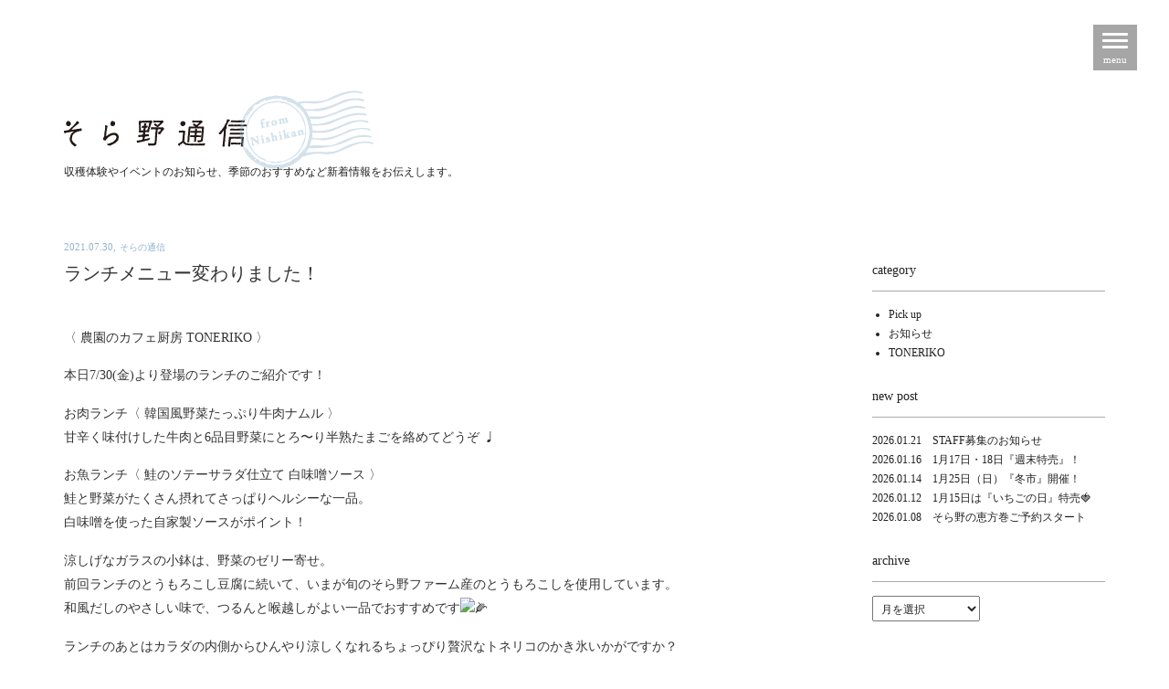

--- FILE ---
content_type: text/html; charset=UTF-8
request_url: https://sola-terra.jp/sorano-tsushin/2479/
body_size: 51172
content:
<!DOCTYPE html>
<html lang="ja">
<head prefix="og: http://ogp.me/ns# fb: http://ogp.me/ns/fb# article: http://ogp.me/ns/article#">
<meta charset="utf-8">
<meta http-equiv="X-UA-Compatible" content="IE=edge">
<meta name="viewport" content="width=device-width, initial-scale=1">

<!-- Google tag (gtag.js) -->
<script async src="https://www.googletagmanager.com/gtag/js?id=G-CWBEC7PN03"></script>
<script>
  window.dataLayer = window.dataLayer || [];
  function gtag(){dataLayer.push(arguments);}
  gtag('js', new Date());

  gtag('config', 'G-CWBEC7PN03');
</script>

<meta name="description" content="〈 農園のカフェ厨房 TONERIKO 〉本日7/30(金)より登場のランチのご紹介です！お肉ランチ〈 韓国風野菜たっぷり牛肉ナムル 〉甘辛く味付けした牛肉と6品目野菜にとろ〜り半熟たまごを絡めてどう…">

<!--OGPここから-->
<meta property='og:locale' content='ja_JP'>
<meta property="fb:admins" content="437349769669544" />
<meta property='og:type' content='article'>
<meta property='og:title' content='ランチメニュー変わりました！'>
<meta property='og:url' content='https://sola-terra.jp/sorano-tsushin/2479/'>
<meta property='og:description' content='〈 農園のカフェ厨房 TONERIKO 〉 本日7/30(金)より登場のランチのご紹介です！ お肉ランチ〈 韓国風野菜たっぷり牛肉ナムル 〉 甘辛く味付けした牛肉と6品目野菜にとろ〜り半熟たまごを絡め'>
<meta property='og:site_name' content='そら野テラス'>
<meta property="og:image" content="https://sola-terra.jp/wp/wp-content/uploads/2021/07/227723498_1475840339430721_2721000834929236446_n.jpg">
<!--OGPここまで-->

<link rel="shortcut icon" href="https://sola-terra.jp/favicon.ico">
<link rel="apple-touch-icon" href="https://sola-terra.jp/apple-touch-icon.png">

<title>ランチメニュー変わりました！ | そら野テラス</title>

<link href='https://fonts.googleapis.com/css?family=EB+Garamond' rel='stylesheet' type='text/css'>
<link href="https://sola-terra.jp/wp/wp-content/themes/sola-terra/style.css?141701" rel="stylesheet">
<meta name='robots' content='max-image-preview:large' />
<link rel="alternate" title="oEmbed (JSON)" type="application/json+oembed" href="https://sola-terra.jp/wp-json/oembed/1.0/embed?url=https%3A%2F%2Fsola-terra.jp%2Fsorano-tsushin%2F2479%2F" />
<link rel="alternate" title="oEmbed (XML)" type="text/xml+oembed" href="https://sola-terra.jp/wp-json/oembed/1.0/embed?url=https%3A%2F%2Fsola-terra.jp%2Fsorano-tsushin%2F2479%2F&#038;format=xml" />
<style id='wp-img-auto-sizes-contain-inline-css' type='text/css'>
img:is([sizes=auto i],[sizes^="auto," i]){contain-intrinsic-size:3000px 1500px}
/*# sourceURL=wp-img-auto-sizes-contain-inline-css */
</style>
<style id='wp-block-paragraph-inline-css' type='text/css'>
.is-small-text{font-size:.875em}.is-regular-text{font-size:1em}.is-large-text{font-size:2.25em}.is-larger-text{font-size:3em}.has-drop-cap:not(:focus):first-letter{float:left;font-size:8.4em;font-style:normal;font-weight:100;line-height:.68;margin:.05em .1em 0 0;text-transform:uppercase}body.rtl .has-drop-cap:not(:focus):first-letter{float:none;margin-left:.1em}p.has-drop-cap.has-background{overflow:hidden}:root :where(p.has-background){padding:1.25em 2.375em}:where(p.has-text-color:not(.has-link-color)) a{color:inherit}p.has-text-align-left[style*="writing-mode:vertical-lr"],p.has-text-align-right[style*="writing-mode:vertical-rl"]{rotate:180deg}
/*# sourceURL=https://sola-terra.jp/wp/wp-includes/blocks/paragraph/style.min.css */
</style>
<style id='wp-block-heading-inline-css' type='text/css'>
h1:where(.wp-block-heading).has-background,h2:where(.wp-block-heading).has-background,h3:where(.wp-block-heading).has-background,h4:where(.wp-block-heading).has-background,h5:where(.wp-block-heading).has-background,h6:where(.wp-block-heading).has-background{padding:1.25em 2.375em}h1.has-text-align-left[style*=writing-mode]:where([style*=vertical-lr]),h1.has-text-align-right[style*=writing-mode]:where([style*=vertical-rl]),h2.has-text-align-left[style*=writing-mode]:where([style*=vertical-lr]),h2.has-text-align-right[style*=writing-mode]:where([style*=vertical-rl]),h3.has-text-align-left[style*=writing-mode]:where([style*=vertical-lr]),h3.has-text-align-right[style*=writing-mode]:where([style*=vertical-rl]),h4.has-text-align-left[style*=writing-mode]:where([style*=vertical-lr]),h4.has-text-align-right[style*=writing-mode]:where([style*=vertical-rl]),h5.has-text-align-left[style*=writing-mode]:where([style*=vertical-lr]),h5.has-text-align-right[style*=writing-mode]:where([style*=vertical-rl]),h6.has-text-align-left[style*=writing-mode]:where([style*=vertical-lr]),h6.has-text-align-right[style*=writing-mode]:where([style*=vertical-rl]){rotate:180deg}
/*# sourceURL=https://sola-terra.jp/wp/wp-includes/blocks/heading/style.min.css */
</style>
<style id='wp-emoji-styles-inline-css' type='text/css'>

	img.wp-smiley, img.emoji {
		display: inline !important;
		border: none !important;
		box-shadow: none !important;
		height: 1em !important;
		width: 1em !important;
		margin: 0 0.07em !important;
		vertical-align: -0.1em !important;
		background: none !important;
		padding: 0 !important;
	}
/*# sourceURL=wp-emoji-styles-inline-css */
</style>
<style id='wp-block-library-inline-css' type='text/css'>
:root{--wp-block-synced-color:#7a00df;--wp-block-synced-color--rgb:122,0,223;--wp-bound-block-color:var(--wp-block-synced-color);--wp-editor-canvas-background:#ddd;--wp-admin-theme-color:#007cba;--wp-admin-theme-color--rgb:0,124,186;--wp-admin-theme-color-darker-10:#006ba1;--wp-admin-theme-color-darker-10--rgb:0,107,160.5;--wp-admin-theme-color-darker-20:#005a87;--wp-admin-theme-color-darker-20--rgb:0,90,135;--wp-admin-border-width-focus:2px}@media (min-resolution:192dpi){:root{--wp-admin-border-width-focus:1.5px}}.wp-element-button{cursor:pointer}:root .has-very-light-gray-background-color{background-color:#eee}:root .has-very-dark-gray-background-color{background-color:#313131}:root .has-very-light-gray-color{color:#eee}:root .has-very-dark-gray-color{color:#313131}:root .has-vivid-green-cyan-to-vivid-cyan-blue-gradient-background{background:linear-gradient(135deg,#00d084,#0693e3)}:root .has-purple-crush-gradient-background{background:linear-gradient(135deg,#34e2e4,#4721fb 50%,#ab1dfe)}:root .has-hazy-dawn-gradient-background{background:linear-gradient(135deg,#faaca8,#dad0ec)}:root .has-subdued-olive-gradient-background{background:linear-gradient(135deg,#fafae1,#67a671)}:root .has-atomic-cream-gradient-background{background:linear-gradient(135deg,#fdd79a,#004a59)}:root .has-nightshade-gradient-background{background:linear-gradient(135deg,#330968,#31cdcf)}:root .has-midnight-gradient-background{background:linear-gradient(135deg,#020381,#2874fc)}:root{--wp--preset--font-size--normal:16px;--wp--preset--font-size--huge:42px}.has-regular-font-size{font-size:1em}.has-larger-font-size{font-size:2.625em}.has-normal-font-size{font-size:var(--wp--preset--font-size--normal)}.has-huge-font-size{font-size:var(--wp--preset--font-size--huge)}.has-text-align-center{text-align:center}.has-text-align-left{text-align:left}.has-text-align-right{text-align:right}.has-fit-text{white-space:nowrap!important}#end-resizable-editor-section{display:none}.aligncenter{clear:both}.items-justified-left{justify-content:flex-start}.items-justified-center{justify-content:center}.items-justified-right{justify-content:flex-end}.items-justified-space-between{justify-content:space-between}.screen-reader-text{border:0;clip-path:inset(50%);height:1px;margin:-1px;overflow:hidden;padding:0;position:absolute;width:1px;word-wrap:normal!important}.screen-reader-text:focus{background-color:#ddd;clip-path:none;color:#444;display:block;font-size:1em;height:auto;left:5px;line-height:normal;padding:15px 23px 14px;text-decoration:none;top:5px;width:auto;z-index:100000}html :where(.has-border-color){border-style:solid}html :where([style*=border-top-color]){border-top-style:solid}html :where([style*=border-right-color]){border-right-style:solid}html :where([style*=border-bottom-color]){border-bottom-style:solid}html :where([style*=border-left-color]){border-left-style:solid}html :where([style*=border-width]){border-style:solid}html :where([style*=border-top-width]){border-top-style:solid}html :where([style*=border-right-width]){border-right-style:solid}html :where([style*=border-bottom-width]){border-bottom-style:solid}html :where([style*=border-left-width]){border-left-style:solid}html :where(img[class*=wp-image-]){height:auto;max-width:100%}:where(figure){margin:0 0 1em}html :where(.is-position-sticky){--wp-admin--admin-bar--position-offset:var(--wp-admin--admin-bar--height,0px)}@media screen and (max-width:600px){html :where(.is-position-sticky){--wp-admin--admin-bar--position-offset:0px}}

/*# sourceURL=wp-block-library-inline-css */
</style><style id='wp-block-image-inline-css' type='text/css'>
.wp-block-image>a,.wp-block-image>figure>a{display:inline-block}.wp-block-image img{box-sizing:border-box;height:auto;max-width:100%;vertical-align:bottom}@media not (prefers-reduced-motion){.wp-block-image img.hide{visibility:hidden}.wp-block-image img.show{animation:show-content-image .4s}}.wp-block-image[style*=border-radius] img,.wp-block-image[style*=border-radius]>a{border-radius:inherit}.wp-block-image.has-custom-border img{box-sizing:border-box}.wp-block-image.aligncenter{text-align:center}.wp-block-image.alignfull>a,.wp-block-image.alignwide>a{width:100%}.wp-block-image.alignfull img,.wp-block-image.alignwide img{height:auto;width:100%}.wp-block-image .aligncenter,.wp-block-image .alignleft,.wp-block-image .alignright,.wp-block-image.aligncenter,.wp-block-image.alignleft,.wp-block-image.alignright{display:table}.wp-block-image .aligncenter>figcaption,.wp-block-image .alignleft>figcaption,.wp-block-image .alignright>figcaption,.wp-block-image.aligncenter>figcaption,.wp-block-image.alignleft>figcaption,.wp-block-image.alignright>figcaption{caption-side:bottom;display:table-caption}.wp-block-image .alignleft{float:left;margin:.5em 1em .5em 0}.wp-block-image .alignright{float:right;margin:.5em 0 .5em 1em}.wp-block-image .aligncenter{margin-left:auto;margin-right:auto}.wp-block-image :where(figcaption){margin-bottom:1em;margin-top:.5em}.wp-block-image.is-style-circle-mask img{border-radius:9999px}@supports ((-webkit-mask-image:none) or (mask-image:none)) or (-webkit-mask-image:none){.wp-block-image.is-style-circle-mask img{border-radius:0;-webkit-mask-image:url('data:image/svg+xml;utf8,<svg viewBox="0 0 100 100" xmlns="http://www.w3.org/2000/svg"><circle cx="50" cy="50" r="50"/></svg>');mask-image:url('data:image/svg+xml;utf8,<svg viewBox="0 0 100 100" xmlns="http://www.w3.org/2000/svg"><circle cx="50" cy="50" r="50"/></svg>');mask-mode:alpha;-webkit-mask-position:center;mask-position:center;-webkit-mask-repeat:no-repeat;mask-repeat:no-repeat;-webkit-mask-size:contain;mask-size:contain}}:root :where(.wp-block-image.is-style-rounded img,.wp-block-image .is-style-rounded img){border-radius:9999px}.wp-block-image figure{margin:0}.wp-lightbox-container{display:flex;flex-direction:column;position:relative}.wp-lightbox-container img{cursor:zoom-in}.wp-lightbox-container img:hover+button{opacity:1}.wp-lightbox-container button{align-items:center;backdrop-filter:blur(16px) saturate(180%);background-color:#5a5a5a40;border:none;border-radius:4px;cursor:zoom-in;display:flex;height:20px;justify-content:center;opacity:0;padding:0;position:absolute;right:16px;text-align:center;top:16px;width:20px;z-index:100}@media not (prefers-reduced-motion){.wp-lightbox-container button{transition:opacity .2s ease}}.wp-lightbox-container button:focus-visible{outline:3px auto #5a5a5a40;outline:3px auto -webkit-focus-ring-color;outline-offset:3px}.wp-lightbox-container button:hover{cursor:pointer;opacity:1}.wp-lightbox-container button:focus{opacity:1}.wp-lightbox-container button:focus,.wp-lightbox-container button:hover,.wp-lightbox-container button:not(:hover):not(:active):not(.has-background){background-color:#5a5a5a40;border:none}.wp-lightbox-overlay{box-sizing:border-box;cursor:zoom-out;height:100vh;left:0;overflow:hidden;position:fixed;top:0;visibility:hidden;width:100%;z-index:100000}.wp-lightbox-overlay .close-button{align-items:center;cursor:pointer;display:flex;justify-content:center;min-height:40px;min-width:40px;padding:0;position:absolute;right:calc(env(safe-area-inset-right) + 16px);top:calc(env(safe-area-inset-top) + 16px);z-index:5000000}.wp-lightbox-overlay .close-button:focus,.wp-lightbox-overlay .close-button:hover,.wp-lightbox-overlay .close-button:not(:hover):not(:active):not(.has-background){background:none;border:none}.wp-lightbox-overlay .lightbox-image-container{height:var(--wp--lightbox-container-height);left:50%;overflow:hidden;position:absolute;top:50%;transform:translate(-50%,-50%);transform-origin:top left;width:var(--wp--lightbox-container-width);z-index:9999999999}.wp-lightbox-overlay .wp-block-image{align-items:center;box-sizing:border-box;display:flex;height:100%;justify-content:center;margin:0;position:relative;transform-origin:0 0;width:100%;z-index:3000000}.wp-lightbox-overlay .wp-block-image img{height:var(--wp--lightbox-image-height);min-height:var(--wp--lightbox-image-height);min-width:var(--wp--lightbox-image-width);width:var(--wp--lightbox-image-width)}.wp-lightbox-overlay .wp-block-image figcaption{display:none}.wp-lightbox-overlay button{background:none;border:none}.wp-lightbox-overlay .scrim{background-color:#fff;height:100%;opacity:.9;position:absolute;width:100%;z-index:2000000}.wp-lightbox-overlay.active{visibility:visible}@media not (prefers-reduced-motion){.wp-lightbox-overlay.active{animation:turn-on-visibility .25s both}.wp-lightbox-overlay.active img{animation:turn-on-visibility .35s both}.wp-lightbox-overlay.show-closing-animation:not(.active){animation:turn-off-visibility .35s both}.wp-lightbox-overlay.show-closing-animation:not(.active) img{animation:turn-off-visibility .25s both}.wp-lightbox-overlay.zoom.active{animation:none;opacity:1;visibility:visible}.wp-lightbox-overlay.zoom.active .lightbox-image-container{animation:lightbox-zoom-in .4s}.wp-lightbox-overlay.zoom.active .lightbox-image-container img{animation:none}.wp-lightbox-overlay.zoom.active .scrim{animation:turn-on-visibility .4s forwards}.wp-lightbox-overlay.zoom.show-closing-animation:not(.active){animation:none}.wp-lightbox-overlay.zoom.show-closing-animation:not(.active) .lightbox-image-container{animation:lightbox-zoom-out .4s}.wp-lightbox-overlay.zoom.show-closing-animation:not(.active) .lightbox-image-container img{animation:none}.wp-lightbox-overlay.zoom.show-closing-animation:not(.active) .scrim{animation:turn-off-visibility .4s forwards}}@keyframes show-content-image{0%{visibility:hidden}99%{visibility:hidden}to{visibility:visible}}@keyframes turn-on-visibility{0%{opacity:0}to{opacity:1}}@keyframes turn-off-visibility{0%{opacity:1;visibility:visible}99%{opacity:0;visibility:visible}to{opacity:0;visibility:hidden}}@keyframes lightbox-zoom-in{0%{transform:translate(calc((-100vw + var(--wp--lightbox-scrollbar-width))/2 + var(--wp--lightbox-initial-left-position)),calc(-50vh + var(--wp--lightbox-initial-top-position))) scale(var(--wp--lightbox-scale))}to{transform:translate(-50%,-50%) scale(1)}}@keyframes lightbox-zoom-out{0%{transform:translate(-50%,-50%) scale(1);visibility:visible}99%{visibility:visible}to{transform:translate(calc((-100vw + var(--wp--lightbox-scrollbar-width))/2 + var(--wp--lightbox-initial-left-position)),calc(-50vh + var(--wp--lightbox-initial-top-position))) scale(var(--wp--lightbox-scale));visibility:hidden}}
/*# sourceURL=https://sola-terra.jp/wp/wp-includes/blocks/image/style.min.css */
</style>
<style id='global-styles-inline-css' type='text/css'>
:root{--wp--preset--aspect-ratio--square: 1;--wp--preset--aspect-ratio--4-3: 4/3;--wp--preset--aspect-ratio--3-4: 3/4;--wp--preset--aspect-ratio--3-2: 3/2;--wp--preset--aspect-ratio--2-3: 2/3;--wp--preset--aspect-ratio--16-9: 16/9;--wp--preset--aspect-ratio--9-16: 9/16;--wp--preset--color--black: #000000;--wp--preset--color--cyan-bluish-gray: #abb8c3;--wp--preset--color--white: #ffffff;--wp--preset--color--pale-pink: #f78da7;--wp--preset--color--vivid-red: #cf2e2e;--wp--preset--color--luminous-vivid-orange: #ff6900;--wp--preset--color--luminous-vivid-amber: #fcb900;--wp--preset--color--light-green-cyan: #7bdcb5;--wp--preset--color--vivid-green-cyan: #00d084;--wp--preset--color--pale-cyan-blue: #8ed1fc;--wp--preset--color--vivid-cyan-blue: #0693e3;--wp--preset--color--vivid-purple: #9b51e0;--wp--preset--gradient--vivid-cyan-blue-to-vivid-purple: linear-gradient(135deg,rgb(6,147,227) 0%,rgb(155,81,224) 100%);--wp--preset--gradient--light-green-cyan-to-vivid-green-cyan: linear-gradient(135deg,rgb(122,220,180) 0%,rgb(0,208,130) 100%);--wp--preset--gradient--luminous-vivid-amber-to-luminous-vivid-orange: linear-gradient(135deg,rgb(252,185,0) 0%,rgb(255,105,0) 100%);--wp--preset--gradient--luminous-vivid-orange-to-vivid-red: linear-gradient(135deg,rgb(255,105,0) 0%,rgb(207,46,46) 100%);--wp--preset--gradient--very-light-gray-to-cyan-bluish-gray: linear-gradient(135deg,rgb(238,238,238) 0%,rgb(169,184,195) 100%);--wp--preset--gradient--cool-to-warm-spectrum: linear-gradient(135deg,rgb(74,234,220) 0%,rgb(151,120,209) 20%,rgb(207,42,186) 40%,rgb(238,44,130) 60%,rgb(251,105,98) 80%,rgb(254,248,76) 100%);--wp--preset--gradient--blush-light-purple: linear-gradient(135deg,rgb(255,206,236) 0%,rgb(152,150,240) 100%);--wp--preset--gradient--blush-bordeaux: linear-gradient(135deg,rgb(254,205,165) 0%,rgb(254,45,45) 50%,rgb(107,0,62) 100%);--wp--preset--gradient--luminous-dusk: linear-gradient(135deg,rgb(255,203,112) 0%,rgb(199,81,192) 50%,rgb(65,88,208) 100%);--wp--preset--gradient--pale-ocean: linear-gradient(135deg,rgb(255,245,203) 0%,rgb(182,227,212) 50%,rgb(51,167,181) 100%);--wp--preset--gradient--electric-grass: linear-gradient(135deg,rgb(202,248,128) 0%,rgb(113,206,126) 100%);--wp--preset--gradient--midnight: linear-gradient(135deg,rgb(2,3,129) 0%,rgb(40,116,252) 100%);--wp--preset--font-size--small: 13px;--wp--preset--font-size--medium: 20px;--wp--preset--font-size--large: 36px;--wp--preset--font-size--x-large: 42px;--wp--preset--spacing--20: 0.44rem;--wp--preset--spacing--30: 0.67rem;--wp--preset--spacing--40: 1rem;--wp--preset--spacing--50: 1.5rem;--wp--preset--spacing--60: 2.25rem;--wp--preset--spacing--70: 3.38rem;--wp--preset--spacing--80: 5.06rem;--wp--preset--shadow--natural: 6px 6px 9px rgba(0, 0, 0, 0.2);--wp--preset--shadow--deep: 12px 12px 50px rgba(0, 0, 0, 0.4);--wp--preset--shadow--sharp: 6px 6px 0px rgba(0, 0, 0, 0.2);--wp--preset--shadow--outlined: 6px 6px 0px -3px rgb(255, 255, 255), 6px 6px rgb(0, 0, 0);--wp--preset--shadow--crisp: 6px 6px 0px rgb(0, 0, 0);}:where(.is-layout-flex){gap: 0.5em;}:where(.is-layout-grid){gap: 0.5em;}body .is-layout-flex{display: flex;}.is-layout-flex{flex-wrap: wrap;align-items: center;}.is-layout-flex > :is(*, div){margin: 0;}body .is-layout-grid{display: grid;}.is-layout-grid > :is(*, div){margin: 0;}:where(.wp-block-columns.is-layout-flex){gap: 2em;}:where(.wp-block-columns.is-layout-grid){gap: 2em;}:where(.wp-block-post-template.is-layout-flex){gap: 1.25em;}:where(.wp-block-post-template.is-layout-grid){gap: 1.25em;}.has-black-color{color: var(--wp--preset--color--black) !important;}.has-cyan-bluish-gray-color{color: var(--wp--preset--color--cyan-bluish-gray) !important;}.has-white-color{color: var(--wp--preset--color--white) !important;}.has-pale-pink-color{color: var(--wp--preset--color--pale-pink) !important;}.has-vivid-red-color{color: var(--wp--preset--color--vivid-red) !important;}.has-luminous-vivid-orange-color{color: var(--wp--preset--color--luminous-vivid-orange) !important;}.has-luminous-vivid-amber-color{color: var(--wp--preset--color--luminous-vivid-amber) !important;}.has-light-green-cyan-color{color: var(--wp--preset--color--light-green-cyan) !important;}.has-vivid-green-cyan-color{color: var(--wp--preset--color--vivid-green-cyan) !important;}.has-pale-cyan-blue-color{color: var(--wp--preset--color--pale-cyan-blue) !important;}.has-vivid-cyan-blue-color{color: var(--wp--preset--color--vivid-cyan-blue) !important;}.has-vivid-purple-color{color: var(--wp--preset--color--vivid-purple) !important;}.has-black-background-color{background-color: var(--wp--preset--color--black) !important;}.has-cyan-bluish-gray-background-color{background-color: var(--wp--preset--color--cyan-bluish-gray) !important;}.has-white-background-color{background-color: var(--wp--preset--color--white) !important;}.has-pale-pink-background-color{background-color: var(--wp--preset--color--pale-pink) !important;}.has-vivid-red-background-color{background-color: var(--wp--preset--color--vivid-red) !important;}.has-luminous-vivid-orange-background-color{background-color: var(--wp--preset--color--luminous-vivid-orange) !important;}.has-luminous-vivid-amber-background-color{background-color: var(--wp--preset--color--luminous-vivid-amber) !important;}.has-light-green-cyan-background-color{background-color: var(--wp--preset--color--light-green-cyan) !important;}.has-vivid-green-cyan-background-color{background-color: var(--wp--preset--color--vivid-green-cyan) !important;}.has-pale-cyan-blue-background-color{background-color: var(--wp--preset--color--pale-cyan-blue) !important;}.has-vivid-cyan-blue-background-color{background-color: var(--wp--preset--color--vivid-cyan-blue) !important;}.has-vivid-purple-background-color{background-color: var(--wp--preset--color--vivid-purple) !important;}.has-black-border-color{border-color: var(--wp--preset--color--black) !important;}.has-cyan-bluish-gray-border-color{border-color: var(--wp--preset--color--cyan-bluish-gray) !important;}.has-white-border-color{border-color: var(--wp--preset--color--white) !important;}.has-pale-pink-border-color{border-color: var(--wp--preset--color--pale-pink) !important;}.has-vivid-red-border-color{border-color: var(--wp--preset--color--vivid-red) !important;}.has-luminous-vivid-orange-border-color{border-color: var(--wp--preset--color--luminous-vivid-orange) !important;}.has-luminous-vivid-amber-border-color{border-color: var(--wp--preset--color--luminous-vivid-amber) !important;}.has-light-green-cyan-border-color{border-color: var(--wp--preset--color--light-green-cyan) !important;}.has-vivid-green-cyan-border-color{border-color: var(--wp--preset--color--vivid-green-cyan) !important;}.has-pale-cyan-blue-border-color{border-color: var(--wp--preset--color--pale-cyan-blue) !important;}.has-vivid-cyan-blue-border-color{border-color: var(--wp--preset--color--vivid-cyan-blue) !important;}.has-vivid-purple-border-color{border-color: var(--wp--preset--color--vivid-purple) !important;}.has-vivid-cyan-blue-to-vivid-purple-gradient-background{background: var(--wp--preset--gradient--vivid-cyan-blue-to-vivid-purple) !important;}.has-light-green-cyan-to-vivid-green-cyan-gradient-background{background: var(--wp--preset--gradient--light-green-cyan-to-vivid-green-cyan) !important;}.has-luminous-vivid-amber-to-luminous-vivid-orange-gradient-background{background: var(--wp--preset--gradient--luminous-vivid-amber-to-luminous-vivid-orange) !important;}.has-luminous-vivid-orange-to-vivid-red-gradient-background{background: var(--wp--preset--gradient--luminous-vivid-orange-to-vivid-red) !important;}.has-very-light-gray-to-cyan-bluish-gray-gradient-background{background: var(--wp--preset--gradient--very-light-gray-to-cyan-bluish-gray) !important;}.has-cool-to-warm-spectrum-gradient-background{background: var(--wp--preset--gradient--cool-to-warm-spectrum) !important;}.has-blush-light-purple-gradient-background{background: var(--wp--preset--gradient--blush-light-purple) !important;}.has-blush-bordeaux-gradient-background{background: var(--wp--preset--gradient--blush-bordeaux) !important;}.has-luminous-dusk-gradient-background{background: var(--wp--preset--gradient--luminous-dusk) !important;}.has-pale-ocean-gradient-background{background: var(--wp--preset--gradient--pale-ocean) !important;}.has-electric-grass-gradient-background{background: var(--wp--preset--gradient--electric-grass) !important;}.has-midnight-gradient-background{background: var(--wp--preset--gradient--midnight) !important;}.has-small-font-size{font-size: var(--wp--preset--font-size--small) !important;}.has-medium-font-size{font-size: var(--wp--preset--font-size--medium) !important;}.has-large-font-size{font-size: var(--wp--preset--font-size--large) !important;}.has-x-large-font-size{font-size: var(--wp--preset--font-size--x-large) !important;}
/*# sourceURL=global-styles-inline-css */
</style>

<style id='classic-theme-styles-inline-css' type='text/css'>
/*! This file is auto-generated */
.wp-block-button__link{color:#fff;background-color:#32373c;border-radius:9999px;box-shadow:none;text-decoration:none;padding:calc(.667em + 2px) calc(1.333em + 2px);font-size:1.125em}.wp-block-file__button{background:#32373c;color:#fff;text-decoration:none}
/*# sourceURL=/wp-includes/css/classic-themes.min.css */
</style>
<link rel="https://api.w.org/" href="https://sola-terra.jp/wp-json/" /><link rel="alternate" title="JSON" type="application/json" href="https://sola-terra.jp/wp-json/wp/v2/posts/2479" /><link rel="canonical" href="https://sola-terra.jp/sorano-tsushin/2479/" />
<link rel='shortlink' href='https://sola-terra.jp/?p=2479' />
<link rel="icon" href="https://sola-terra.jp/wp/wp-content/uploads/2021/12/apple-touch-icon.png" sizes="32x32" />
<link rel="icon" href="https://sola-terra.jp/wp/wp-content/uploads/2021/12/apple-touch-icon.png" sizes="192x192" />
<link rel="apple-touch-icon" href="https://sola-terra.jp/wp/wp-content/uploads/2021/12/apple-touch-icon.png" />
<meta name="msapplication-TileImage" content="https://sola-terra.jp/wp/wp-content/uploads/2021/12/apple-touch-icon.png" />
<!-- HTML5 shim and Respond.js for IE8 support of HTML5 elements and media queries -->
<!--[if lt IE 9]>
  <script src="https://oss.maxcdn.com/html5shiv/3.7.2/html5shiv.min.js"></script>
  <script src="https://oss.maxcdn.com/respond/1.4.2/respond.min.js"></script>
<![endif]-->
</head>
<body>

<header id="header">

	<button type="button" class="navbar-toggle collapsed menu-btn">
    <span class="sr-only">Toggle navigation</span>
    <span class="icon-bar"></span>
    <span class="icon-bar"></span>
    <span class="icon-bar"></span>
    <span class="menu">menu</span>
  </button>
	
	<div class="sp-menu" id="sp-menu">
    <ul class="nav navbar-nav main-menu">
	    <li><a class="navbar-close hide-text" id="close-btn">閉じる</a></li>
      <li><a href="https://sola-terra.jp">ホーム</a></li>
      <li><a href="https://sola-terra.jp/guide/">農園のご案内</a></li>
      <li><a href="https://sola-terra.jp/#access" id="access-link">アクセス・営業案内</a></li>
      <li><a href="https://sola-terra.jp/sorano-tsushin/">そら野通信</a></li>
      <li><a href="https://sola-terra.jp/made/">そら野made</a></li>
      <li><a href="https://sola-terra.jp/story/">そら野story</a></li>
      <li><a href="https://sola-terra.jp/toneriko/"><small>農園のカフェ厨房</small> TONERIKO</a></li>
      <li><a href="https://sola-terra.jp/recruit/">採用情報</a></li>
            <li><a href="https://solano-store.com/" target="_blank">オンラインストア</a></li>
      <li><a class="navbar-fb hide-text" href="https://www.facebook.com/solanoterrace/" target="_blank">Facebookページ</a></li>
    </ul>
  </div>
	
</header>
<div class="container single">
  
  <div class="row solanotsushin">
	  
	  	  <div class="col-sm-12">
	  	<a class="solanotsushin-head text-hide" href="https://sola-terra.jp/sorano-tsushin/">そら野通信</a>
		  <p class="fnt12 solanotsushin-desc">収穫体験やイベントのお知らせ、季節のおすすめなど新着情報をお伝えします。</p>
	  </div>
	  	  
  	<article class="col-sm-9 post">
	  	
		  		  <span class="date">2021.07.30,</span> <span class="cat">そらの通信</span>
		  <h1>ランチメニュー変わりました！</h1>
		  
<p>〈 農園のカフェ厨房 TONERIKO 〉</p>



<h2 class="wp-block-heading"></h2>



<p>本日7/30(金)より登場のランチのご紹介です！</p>



<h2 class="wp-block-heading"></h2>



<p>お肉ランチ〈 韓国風野菜たっぷり牛肉ナムル 〉</p>



<p>甘辛く味付けした牛肉と6品目野菜にとろ〜り半熟たまごを絡めてどうぞ ♩</p>



<h2 class="wp-block-heading"></h2>



<p>お魚ランチ〈 鮭のソテーサラダ仕立て 白味噌ソース 〉</p>



<p>鮭と野菜がたくさん摂れてさっぱりヘルシーな一品。</p>



<p>白味噌を使った自家製ソースがポイント！</p>



<h2 class="wp-block-heading"></h2>



<p>涼しげなガラスの小鉢は、野菜のゼリー寄せ。</p>



<p>前回ランチのとうもろこし豆腐に続いて、いまが旬のそら野ファーム産のとうもろこしを使用しています。</p>



<p>和風だしのやさしい味で、つるんと喉越しがよい一品でおすすめです<img decoding="async" height="16" width="16" alt="🌽" src="https://static.xx.fbcdn.net/images/emoji.php/v9/t1c/1/16/1f33d.png"></p>



<h2 class="wp-block-heading"></h2>



<p>ランチのあとはカラダの内側からひんやり涼しくなれるちょっぴり贅沢なトネリコのかき氷いかがですか？</p>



<p>生苺、黒蜜きなこ、桃の3種類ご用意しております。</p>



<p>お近くにお越しの際は、ぜひお立ち寄りください ^^</p>



<h2 class="wp-block-heading"></h2>



<p>※ご来店の際には新型コロナウイルス感染予防対策へのご理解、ご協力をお願い致します。</p>



<h2 class="wp-block-heading"></h2>



<p><a href="https://www.facebook.com/hashtag/%E3%81%9D%E3%82%89%E9%87%8E%E3%83%86%E3%83%A9%E3%82%B9?__eep__=6&amp;__cft__[0]=AZXQNxUyNpVU_wBFkAnqyjehWFEKohZonRBY4B5jn_I_KvP3qAWjcgJxi4aVvYow1hzMYO99tduWmuQJfANILZHEl28mlbM8_Am4PayT2WcmjDbl6IeDq5Gtt4gdtdFSkpWpdVgt9e5C6ZXNWN4Sa9vkRnu62CsC6rnx0i-rzeaDkW6GqfCZRSNUf5Pf4fmycHk&amp;__tn__=*NK-R">#そら野テラス</a></p>



<p><a href="https://www.facebook.com/hashtag/%E8%BE%B2%E5%9C%92%E3%81%AE%E3%82%AB%E3%83%95%E3%82%A7%E5%8E%A8%E6%88%BFtoneriko?__eep__=6&amp;__cft__[0]=AZXQNxUyNpVU_wBFkAnqyjehWFEKohZonRBY4B5jn_I_KvP3qAWjcgJxi4aVvYow1hzMYO99tduWmuQJfANILZHEl28mlbM8_Am4PayT2WcmjDbl6IeDq5Gtt4gdtdFSkpWpdVgt9e5C6ZXNWN4Sa9vkRnu62CsC6rnx0i-rzeaDkW6GqfCZRSNUf5Pf4fmycHk&amp;__tn__=*NK-R">#農園のカフェ厨房TONERIKO</a></p>



<p><a href="https://www.facebook.com/hashtag/%E8%BE%B2%E5%AE%B6%E3%83%AC%E3%82%B9%E3%83%88%E3%83%A9%E3%83%B3?__eep__=6&amp;__cft__[0]=AZXQNxUyNpVU_wBFkAnqyjehWFEKohZonRBY4B5jn_I_KvP3qAWjcgJxi4aVvYow1hzMYO99tduWmuQJfANILZHEl28mlbM8_Am4PayT2WcmjDbl6IeDq5Gtt4gdtdFSkpWpdVgt9e5C6ZXNWN4Sa9vkRnu62CsC6rnx0i-rzeaDkW6GqfCZRSNUf5Pf4fmycHk&amp;__tn__=*NK-R">#農家レストラン</a></p>



<p><a href="https://www.facebook.com/hashtag/%E6%96%B0%E6%BD%9F%E3%82%AB%E3%83%95%E3%82%A7?__eep__=6&amp;__cft__[0]=AZXQNxUyNpVU_wBFkAnqyjehWFEKohZonRBY4B5jn_I_KvP3qAWjcgJxi4aVvYow1hzMYO99tduWmuQJfANILZHEl28mlbM8_Am4PayT2WcmjDbl6IeDq5Gtt4gdtdFSkpWpdVgt9e5C6ZXNWN4Sa9vkRnu62CsC6rnx0i-rzeaDkW6GqfCZRSNUf5Pf4fmycHk&amp;__tn__=*NK-R">#新潟カフェ</a></p>



<p><a href="https://www.facebook.com/hashtag/%E6%96%B0%E6%BD%9F%E3%82%AB%E3%83%95%E3%82%A7%E5%B7%A1%E3%82%8A?__eep__=6&amp;__cft__[0]=AZXQNxUyNpVU_wBFkAnqyjehWFEKohZonRBY4B5jn_I_KvP3qAWjcgJxi4aVvYow1hzMYO99tduWmuQJfANILZHEl28mlbM8_Am4PayT2WcmjDbl6IeDq5Gtt4gdtdFSkpWpdVgt9e5C6ZXNWN4Sa9vkRnu62CsC6rnx0i-rzeaDkW6GqfCZRSNUf5Pf4fmycHk&amp;__tn__=*NK-R">#新潟カフェ巡り</a></p>



<p><a href="https://www.facebook.com/hashtag/%E6%96%B0%E6%BD%9F%E3%81%8B%E3%81%8D%E6%B0%B7?__eep__=6&amp;__cft__[0]=AZXQNxUyNpVU_wBFkAnqyjehWFEKohZonRBY4B5jn_I_KvP3qAWjcgJxi4aVvYow1hzMYO99tduWmuQJfANILZHEl28mlbM8_Am4PayT2WcmjDbl6IeDq5Gtt4gdtdFSkpWpdVgt9e5C6ZXNWN4Sa9vkRnu62CsC6rnx0i-rzeaDkW6GqfCZRSNUf5Pf4fmycHk&amp;__tn__=*NK-R">#新潟かき氷</a></p>



<figure class="wp-block-image size-large"><img fetchpriority="high" decoding="async" width="1080" height="1080" src="https://sola-terra.jp/wp/wp-content/uploads/2021/07/227723498_1475840339430721_2721000834929236446_n.jpg" alt="" class="wp-image-2480" srcset="https://sola-terra.jp/wp/wp-content/uploads/2021/07/227723498_1475840339430721_2721000834929236446_n.jpg 1080w, https://sola-terra.jp/wp/wp-content/uploads/2021/07/227723498_1475840339430721_2721000834929236446_n-600x600.jpg 600w" sizes="(max-width: 1080px) 100vw, 1080px" /></figure>



<figure class="wp-block-image size-large"><img decoding="async" width="600" height="600" src="https://sola-terra.jp/wp/wp-content/uploads/2021/07/227987102_1475840356097386_8926383674878988848_n.jpg" alt="" class="wp-image-2481"/></figure>



<figure class="wp-block-image size-large"><img loading="lazy" decoding="async" width="1300" height="1300" src="https://sola-terra.jp/wp/wp-content/uploads/2021/07/226895203_1475840349430720_516529954194308733_n.jpg" alt="" class="wp-image-2482" srcset="https://sola-terra.jp/wp/wp-content/uploads/2021/07/226895203_1475840349430720_516529954194308733_n.jpg 1300w, https://sola-terra.jp/wp/wp-content/uploads/2021/07/226895203_1475840349430720_516529954194308733_n-600x600.jpg 600w" sizes="auto, (max-width: 1300px) 100vw, 1300px" /></figure>
		  
		  
			
				  	<hr class="dot">
	  	<span class="prevPost">&laquo; <a href="https://sola-terra.jp/sorano-tsushin/2472/" rel="prev">過去の投稿</a></span>
	  	<span class="nextPost"><a href="https://sola-terra.jp/sorano-tsushin/2484/" rel="next">新しい投稿</a> &raquo;</span>
  	</article>
  	
  	  	<aside class="col-sm-3 blog-menu">
	  	<h5>category</h5>
	  	<ul class="blog-cat">
		  	<li><a href="https://sola-terra.jp/sorano-tsushin/pickup/">Pick up</a></li>
		  	<li><a href="https://sola-terra.jp/sorano-tsushin/news/">お知らせ</a></li>
		  	<li><a href="https://sola-terra.jp/sorano-tsushin/toneriko/">TONERIKO</a></li>
	  	</ul>
	  	<h5>new post</h5>
	  	<ul class="new-post">
		  							  	<li><a href="https://sola-terra.jp/sorano-tsushin/pickup/5673/">2026.01.21　STAFF募集のお知らせ</a></li>
		  			  	<li><a href="https://sola-terra.jp/sorano-tsushin/5668/">2026.01.16　1月17日・18日『週末特売』！</a></li>
		  			  	<li><a href="https://sola-terra.jp/sorano-tsushin/5663/">2026.01.14　1月25日（日）『冬市』開催！</a></li>
		  			  	<li><a href="https://sola-terra.jp/sorano-tsushin/5659/">2026.01.12　1月15日は『いちごの日』特売🍓</a></li>
		  			  	<li><a href="https://sola-terra.jp/sorano-tsushin/5654/">2026.01.08　そら野の恵方巻ご予約スタート</a></li>
		  										  	</ul>
	  	<h5>archive</h5>
	  	<select name="archive-dropdown" onChange='document.location.href=this.options[this.selectedIndex].value;'> 
				<option value="">月を選択</option> 
					<option value='https://sola-terra.jp/date/2026/01/'> 2026年1月 &nbsp;(8)</option>
	<option value='https://sola-terra.jp/date/2025/12/'> 2025年12月 &nbsp;(14)</option>
	<option value='https://sola-terra.jp/date/2025/11/'> 2025年11月 &nbsp;(11)</option>
	<option value='https://sola-terra.jp/date/2025/10/'> 2025年10月 &nbsp;(9)</option>
	<option value='https://sola-terra.jp/date/2025/09/'> 2025年9月 &nbsp;(15)</option>
	<option value='https://sola-terra.jp/date/2025/08/'> 2025年8月 &nbsp;(9)</option>
	<option value='https://sola-terra.jp/date/2025/07/'> 2025年7月 &nbsp;(11)</option>
	<option value='https://sola-terra.jp/date/2025/06/'> 2025年6月 &nbsp;(16)</option>
	<option value='https://sola-terra.jp/date/2025/05/'> 2025年5月 &nbsp;(11)</option>
	<option value='https://sola-terra.jp/date/2025/04/'> 2025年4月 &nbsp;(15)</option>
	<option value='https://sola-terra.jp/date/2025/03/'> 2025年3月 &nbsp;(6)</option>
	<option value='https://sola-terra.jp/date/2025/02/'> 2025年2月 &nbsp;(22)</option>
	<option value='https://sola-terra.jp/date/2025/01/'> 2025年1月 &nbsp;(15)</option>
	<option value='https://sola-terra.jp/date/2024/12/'> 2024年12月 &nbsp;(18)</option>
	<option value='https://sola-terra.jp/date/2024/11/'> 2024年11月 &nbsp;(11)</option>
	<option value='https://sola-terra.jp/date/2024/10/'> 2024年10月 &nbsp;(17)</option>
	<option value='https://sola-terra.jp/date/2024/09/'> 2024年9月 &nbsp;(14)</option>
	<option value='https://sola-terra.jp/date/2024/08/'> 2024年8月 &nbsp;(13)</option>
	<option value='https://sola-terra.jp/date/2024/07/'> 2024年7月 &nbsp;(14)</option>
	<option value='https://sola-terra.jp/date/2024/06/'> 2024年6月 &nbsp;(15)</option>
	<option value='https://sola-terra.jp/date/2024/05/'> 2024年5月 &nbsp;(17)</option>
	<option value='https://sola-terra.jp/date/2024/04/'> 2024年4月 &nbsp;(11)</option>
	<option value='https://sola-terra.jp/date/2024/03/'> 2024年3月 &nbsp;(10)</option>
	<option value='https://sola-terra.jp/date/2024/02/'> 2024年2月 &nbsp;(14)</option>
	<option value='https://sola-terra.jp/date/2024/01/'> 2024年1月 &nbsp;(13)</option>
	<option value='https://sola-terra.jp/date/2023/12/'> 2023年12月 &nbsp;(17)</option>
	<option value='https://sola-terra.jp/date/2023/11/'> 2023年11月 &nbsp;(9)</option>
	<option value='https://sola-terra.jp/date/2023/10/'> 2023年10月 &nbsp;(11)</option>
	<option value='https://sola-terra.jp/date/2023/09/'> 2023年9月 &nbsp;(12)</option>
	<option value='https://sola-terra.jp/date/2023/08/'> 2023年8月 &nbsp;(6)</option>
	<option value='https://sola-terra.jp/date/2023/07/'> 2023年7月 &nbsp;(15)</option>
	<option value='https://sola-terra.jp/date/2023/06/'> 2023年6月 &nbsp;(15)</option>
	<option value='https://sola-terra.jp/date/2023/05/'> 2023年5月 &nbsp;(16)</option>
	<option value='https://sola-terra.jp/date/2023/04/'> 2023年4月 &nbsp;(19)</option>
	<option value='https://sola-terra.jp/date/2023/03/'> 2023年3月 &nbsp;(17)</option>
	<option value='https://sola-terra.jp/date/2023/02/'> 2023年2月 &nbsp;(12)</option>
	<option value='https://sola-terra.jp/date/2023/01/'> 2023年1月 &nbsp;(9)</option>
	<option value='https://sola-terra.jp/date/2022/12/'> 2022年12月 &nbsp;(16)</option>
	<option value='https://sola-terra.jp/date/2022/11/'> 2022年11月 &nbsp;(11)</option>
	<option value='https://sola-terra.jp/date/2022/10/'> 2022年10月 &nbsp;(6)</option>
	<option value='https://sola-terra.jp/date/2022/09/'> 2022年9月 &nbsp;(9)</option>
	<option value='https://sola-terra.jp/date/2022/08/'> 2022年8月 &nbsp;(5)</option>
	<option value='https://sola-terra.jp/date/2022/07/'> 2022年7月 &nbsp;(7)</option>
	<option value='https://sola-terra.jp/date/2022/06/'> 2022年6月 &nbsp;(13)</option>
	<option value='https://sola-terra.jp/date/2022/05/'> 2022年5月 &nbsp;(12)</option>
	<option value='https://sola-terra.jp/date/2022/04/'> 2022年4月 &nbsp;(11)</option>
	<option value='https://sola-terra.jp/date/2022/03/'> 2022年3月 &nbsp;(7)</option>
	<option value='https://sola-terra.jp/date/2022/02/'> 2022年2月 &nbsp;(15)</option>
	<option value='https://sola-terra.jp/date/2022/01/'> 2022年1月 &nbsp;(8)</option>
	<option value='https://sola-terra.jp/date/2021/12/'> 2021年12月 &nbsp;(19)</option>
	<option value='https://sola-terra.jp/date/2021/11/'> 2021年11月 &nbsp;(13)</option>
	<option value='https://sola-terra.jp/date/2021/10/'> 2021年10月 &nbsp;(15)</option>
	<option value='https://sola-terra.jp/date/2021/09/'> 2021年9月 &nbsp;(8)</option>
	<option value='https://sola-terra.jp/date/2021/08/'> 2021年8月 &nbsp;(8)</option>
	<option value='https://sola-terra.jp/date/2021/07/'> 2021年7月 &nbsp;(11)</option>
	<option value='https://sola-terra.jp/date/2021/06/'> 2021年6月 &nbsp;(9)</option>
	<option value='https://sola-terra.jp/date/2021/05/'> 2021年5月 &nbsp;(11)</option>
	<option value='https://sola-terra.jp/date/2021/04/'> 2021年4月 &nbsp;(6)</option>
	<option value='https://sola-terra.jp/date/2021/03/'> 2021年3月 &nbsp;(7)</option>
	<option value='https://sola-terra.jp/date/2021/02/'> 2021年2月 &nbsp;(7)</option>
	<option value='https://sola-terra.jp/date/2021/01/'> 2021年1月 &nbsp;(16)</option>
	<option value='https://sola-terra.jp/date/2020/12/'> 2020年12月 &nbsp;(7)</option>
	<option value='https://sola-terra.jp/date/2020/11/'> 2020年11月 &nbsp;(6)</option>
	<option value='https://sola-terra.jp/date/2020/10/'> 2020年10月 &nbsp;(3)</option>
	<option value='https://sola-terra.jp/date/2020/09/'> 2020年9月 &nbsp;(4)</option>
	<option value='https://sola-terra.jp/date/2020/08/'> 2020年8月 &nbsp;(5)</option>
	<option value='https://sola-terra.jp/date/2020/07/'> 2020年7月 &nbsp;(5)</option>
	<option value='https://sola-terra.jp/date/2020/06/'> 2020年6月 &nbsp;(8)</option>
	<option value='https://sola-terra.jp/date/2020/05/'> 2020年5月 &nbsp;(3)</option>
	<option value='https://sola-terra.jp/date/2020/04/'> 2020年4月 &nbsp;(7)</option>
	<option value='https://sola-terra.jp/date/2020/03/'> 2020年3月 &nbsp;(8)</option>
	<option value='https://sola-terra.jp/date/2020/02/'> 2020年2月 &nbsp;(7)</option>
	<option value='https://sola-terra.jp/date/2020/01/'> 2020年1月 &nbsp;(9)</option>
	<option value='https://sola-terra.jp/date/2019/12/'> 2019年12月 &nbsp;(6)</option>
	<option value='https://sola-terra.jp/date/2019/11/'> 2019年11月 &nbsp;(8)</option>
	<option value='https://sola-terra.jp/date/2019/10/'> 2019年10月 &nbsp;(6)</option>
	<option value='https://sola-terra.jp/date/2019/09/'> 2019年9月 &nbsp;(5)</option>
	<option value='https://sola-terra.jp/date/2019/08/'> 2019年8月 &nbsp;(8)</option>
	<option value='https://sola-terra.jp/date/2019/07/'> 2019年7月 &nbsp;(6)</option>
	<option value='https://sola-terra.jp/date/2019/06/'> 2019年6月 &nbsp;(11)</option>
	<option value='https://sola-terra.jp/date/2019/05/'> 2019年5月 &nbsp;(9)</option>
	<option value='https://sola-terra.jp/date/2019/04/'> 2019年4月 &nbsp;(6)</option>
	<option value='https://sola-terra.jp/date/2019/03/'> 2019年3月 &nbsp;(8)</option>
	<option value='https://sola-terra.jp/date/2019/02/'> 2019年2月 &nbsp;(8)</option>
	<option value='https://sola-terra.jp/date/2019/01/'> 2019年1月 &nbsp;(7)</option>
	<option value='https://sola-terra.jp/date/2018/12/'> 2018年12月 &nbsp;(10)</option>
	<option value='https://sola-terra.jp/date/2018/11/'> 2018年11月 &nbsp;(8)</option>
	<option value='https://sola-terra.jp/date/2018/10/'> 2018年10月 &nbsp;(5)</option>
	<option value='https://sola-terra.jp/date/2018/09/'> 2018年9月 &nbsp;(5)</option>
	<option value='https://sola-terra.jp/date/2018/08/'> 2018年8月 &nbsp;(6)</option>
	<option value='https://sola-terra.jp/date/2018/07/'> 2018年7月 &nbsp;(6)</option>
	<option value='https://sola-terra.jp/date/2018/06/'> 2018年6月 &nbsp;(6)</option>
	<option value='https://sola-terra.jp/date/2018/05/'> 2018年5月 &nbsp;(7)</option>
	<option value='https://sola-terra.jp/date/2018/04/'> 2018年4月 &nbsp;(6)</option>
	<option value='https://sola-terra.jp/date/2018/03/'> 2018年3月 &nbsp;(7)</option>
	<option value='https://sola-terra.jp/date/2018/02/'> 2018年2月 &nbsp;(8)</option>
	<option value='https://sola-terra.jp/date/2018/01/'> 2018年1月 &nbsp;(9)</option>
	<option value='https://sola-terra.jp/date/2017/12/'> 2017年12月 &nbsp;(7)</option>
	<option value='https://sola-terra.jp/date/2017/11/'> 2017年11月 &nbsp;(6)</option>
	<option value='https://sola-terra.jp/date/2017/10/'> 2017年10月 &nbsp;(4)</option>
	<option value='https://sola-terra.jp/date/2017/09/'> 2017年9月 &nbsp;(8)</option>
	<option value='https://sola-terra.jp/date/2017/08/'> 2017年8月 &nbsp;(8)</option>
	<option value='https://sola-terra.jp/date/2017/07/'> 2017年7月 &nbsp;(7)</option>
	<option value='https://sola-terra.jp/date/2017/06/'> 2017年6月 &nbsp;(8)</option>
	<option value='https://sola-terra.jp/date/2017/05/'> 2017年5月 &nbsp;(8)</option>
	<option value='https://sola-terra.jp/date/2017/04/'> 2017年4月 &nbsp;(7)</option>
	<option value='https://sola-terra.jp/date/2017/03/'> 2017年3月 &nbsp;(9)</option>
	<option value='https://sola-terra.jp/date/2017/02/'> 2017年2月 &nbsp;(7)</option>
	<option value='https://sola-terra.jp/date/2017/01/'> 2017年1月 &nbsp;(10)</option>
	<option value='https://sola-terra.jp/date/2016/12/'> 2016年12月 &nbsp;(5)</option>
	<option value='https://sola-terra.jp/date/2016/11/'> 2016年11月 &nbsp;(1)</option>
	<option value='https://sola-terra.jp/date/2016/10/'> 2016年10月 &nbsp;(3)</option>
	<option value='https://sola-terra.jp/date/2016/09/'> 2016年9月 &nbsp;(2)</option>
	<option value='https://sola-terra.jp/date/2016/08/'> 2016年8月 &nbsp;(1)</option>
	<option value='https://sola-terra.jp/date/2016/07/'> 2016年7月 &nbsp;(6)</option>
	<option value='https://sola-terra.jp/date/2016/06/'> 2016年6月 &nbsp;(3)</option>
	<option value='https://sola-terra.jp/date/2016/05/'> 2016年5月 &nbsp;(13)</option>
	<option value='https://sola-terra.jp/date/2016/04/'> 2016年4月 &nbsp;(9)</option>
			</select>
  	</aside>
  	
  </div><!--  -->
  
    
</div><!-- /.container.index -->

<div class="container">
	<div class="row">
		<div class="col-xs-12">
			<div class="footer-img"></div>
		</div>
	</div>
</div>

<footer>
	<div class="container">
		<div class="row">
			
			<div class="col-md-12">
				<h5 class="hide-text">そら野テラス</h5>
			</div>
			
			<div class="col-md-6">
				<dl>
					<dt>住所</dt>
					<dd>〒959-0438 新潟県 新潟市西蒲区下山1320-1</dd>
				</dl>
			</div>
			<div class="col-md-6">
				<dl>
					<dt>お問合せ</dt>
					<dd>Tel : 0256-88-4411（マルシェ・デリカ）<br>Tel : 0256-78-7515（農園のカフェ厨房 TONERIKO）<br>e-mail : info@sola-terra.jp</dd>
				</dl>
			</div>
			
			<div class="col-md-12">
				<hr class="wh">
			</div>
			
			<div class="col-md-10">
				<p><span class="fnt16">運営（有）そら野ファーム</span><br>〒959-0438 新潟県 新潟市西蒲区下山1318<br>Tel.0256-88-3400（代表）　Fax.0256-88-3480</p>
			</div>
			<div class="col-md-2">
				<div class="jgap-jas"></div>
			</div>
			
			<div class="col-md-12 text-right">
				<p class="copy">Copyright © YS Agriplant All rights reserved.</p>
			</div>
			
		</div>
	</div>
</footer>

<a id="totop" href="#header" title="Topへ戻る"><img src="https://sola-terra.jp/wp/wp-content/themes/sola-terra/img/footer/arrow.png" srcset="https://sola-terra.jp/wp/wp-content/themes/sola-terra/img/footer/arrow@2x.png 2x"></a>

<script src="https://ajax.googleapis.com/ajax/libs/jquery/3.2.1/jquery.min.js"></script>
<script>window.jQuery || document.write('https://sola-terra.jp/wp/wp-content/themes/sola-terra/js/vendor/jquery-1.12.0.min.js"><\/script>')</script>
<!--<script src="https://sola-terra.jp/wp/wp-content/themes/sola-terra/js/bootstrap.min.js"></script>-->
<script src="https://sola-terra.jp/wp/wp-content/themes/sola-terra/js/jquery.leanModal.min.js"></script>
<script src="https://sola-terra.jp/wp/wp-content/themes/sola-terra/js/plugins.js"></script>
<script src="https://sola-terra.jp/wp/wp-content/themes/sola-terra/js/main.js"></script>



<script type="speculationrules">
{"prefetch":[{"source":"document","where":{"and":[{"href_matches":"/*"},{"not":{"href_matches":["/wp/wp-*.php","/wp/wp-admin/*","/wp/wp-content/uploads/*","/wp/wp-content/*","/wp/wp-content/plugins/*","/wp/wp-content/themes/sola-terra/*","/*\\?(.+)"]}},{"not":{"selector_matches":"a[rel~=\"nofollow\"]"}},{"not":{"selector_matches":".no-prefetch, .no-prefetch a"}}]},"eagerness":"conservative"}]}
</script>
<script id="wp-emoji-settings" type="application/json">
{"baseUrl":"https://s.w.org/images/core/emoji/17.0.2/72x72/","ext":".png","svgUrl":"https://s.w.org/images/core/emoji/17.0.2/svg/","svgExt":".svg","source":{"concatemoji":"https://sola-terra.jp/wp/wp-includes/js/wp-emoji-release.min.js?ver=6.9"}}
</script>
<script type="module">
/* <![CDATA[ */
/*! This file is auto-generated */
const a=JSON.parse(document.getElementById("wp-emoji-settings").textContent),o=(window._wpemojiSettings=a,"wpEmojiSettingsSupports"),s=["flag","emoji"];function i(e){try{var t={supportTests:e,timestamp:(new Date).valueOf()};sessionStorage.setItem(o,JSON.stringify(t))}catch(e){}}function c(e,t,n){e.clearRect(0,0,e.canvas.width,e.canvas.height),e.fillText(t,0,0);t=new Uint32Array(e.getImageData(0,0,e.canvas.width,e.canvas.height).data);e.clearRect(0,0,e.canvas.width,e.canvas.height),e.fillText(n,0,0);const a=new Uint32Array(e.getImageData(0,0,e.canvas.width,e.canvas.height).data);return t.every((e,t)=>e===a[t])}function p(e,t){e.clearRect(0,0,e.canvas.width,e.canvas.height),e.fillText(t,0,0);var n=e.getImageData(16,16,1,1);for(let e=0;e<n.data.length;e++)if(0!==n.data[e])return!1;return!0}function u(e,t,n,a){switch(t){case"flag":return n(e,"\ud83c\udff3\ufe0f\u200d\u26a7\ufe0f","\ud83c\udff3\ufe0f\u200b\u26a7\ufe0f")?!1:!n(e,"\ud83c\udde8\ud83c\uddf6","\ud83c\udde8\u200b\ud83c\uddf6")&&!n(e,"\ud83c\udff4\udb40\udc67\udb40\udc62\udb40\udc65\udb40\udc6e\udb40\udc67\udb40\udc7f","\ud83c\udff4\u200b\udb40\udc67\u200b\udb40\udc62\u200b\udb40\udc65\u200b\udb40\udc6e\u200b\udb40\udc67\u200b\udb40\udc7f");case"emoji":return!a(e,"\ud83e\u1fac8")}return!1}function f(e,t,n,a){let r;const o=(r="undefined"!=typeof WorkerGlobalScope&&self instanceof WorkerGlobalScope?new OffscreenCanvas(300,150):document.createElement("canvas")).getContext("2d",{willReadFrequently:!0}),s=(o.textBaseline="top",o.font="600 32px Arial",{});return e.forEach(e=>{s[e]=t(o,e,n,a)}),s}function r(e){var t=document.createElement("script");t.src=e,t.defer=!0,document.head.appendChild(t)}a.supports={everything:!0,everythingExceptFlag:!0},new Promise(t=>{let n=function(){try{var e=JSON.parse(sessionStorage.getItem(o));if("object"==typeof e&&"number"==typeof e.timestamp&&(new Date).valueOf()<e.timestamp+604800&&"object"==typeof e.supportTests)return e.supportTests}catch(e){}return null}();if(!n){if("undefined"!=typeof Worker&&"undefined"!=typeof OffscreenCanvas&&"undefined"!=typeof URL&&URL.createObjectURL&&"undefined"!=typeof Blob)try{var e="postMessage("+f.toString()+"("+[JSON.stringify(s),u.toString(),c.toString(),p.toString()].join(",")+"));",a=new Blob([e],{type:"text/javascript"});const r=new Worker(URL.createObjectURL(a),{name:"wpTestEmojiSupports"});return void(r.onmessage=e=>{i(n=e.data),r.terminate(),t(n)})}catch(e){}i(n=f(s,u,c,p))}t(n)}).then(e=>{for(const n in e)a.supports[n]=e[n],a.supports.everything=a.supports.everything&&a.supports[n],"flag"!==n&&(a.supports.everythingExceptFlag=a.supports.everythingExceptFlag&&a.supports[n]);var t;a.supports.everythingExceptFlag=a.supports.everythingExceptFlag&&!a.supports.flag,a.supports.everything||((t=a.source||{}).concatemoji?r(t.concatemoji):t.wpemoji&&t.twemoji&&(r(t.twemoji),r(t.wpemoji)))});
//# sourceURL=https://sola-terra.jp/wp/wp-includes/js/wp-emoji-loader.min.js
/* ]]> */
</script>

</body>
</html>

--- FILE ---
content_type: application/javascript
request_url: https://sola-terra.jp/wp/wp-content/themes/sola-terra/js/main.js
body_size: 1417
content:
jQuery(document).ready(function($){
	
	// toTop 表示制御
	$(window).scroll(function () {
    var s = $(this).scrollTop();
    var m = 300;
    if(s > m) {
      $("#totop").fadeIn('slow');
    } else if(s < m) {
      $("#totop").fadeOut('slow');
    }
  });
  
  // SPナビ
  $('.navbar-toggle').click(function(){
	  $('#sp-menu').show().animate({ 'right' : '0' }, 300);
  });
  $('#close-btn').click(function(){
	  $('#sp-menu').animate({ 'right' : '-640px' }, 300).each(function(i){$(this).delay(500 * i).animate({display:none}, 100);});
  });
  $('#access-link').click(function(){
	  $('#sp-menu').animate({ 'right' : '-640px' }, 300).each(function(i){$(this).delay(500 * i).animate({display:none}, 100);});
  });
  
	// カレンダー
	$('#calendar').fullCalendar({
		header: {
			left: 'prev,next today',
			center: 'title',
			right: 'month,listYear'
		},

		displayEventTime: false, // don't show the time column in list view

		// THIS KEY WON'T WORK IN PRODUCTION!!!
		// To make your own Google API key, follow the directions here:
		// http://fullcalendar.io/docs/google_calendar/
		googleCalendarApiKey: 'AIzaSyBpO_revB2vDmOMBRNaIriv9f4enh92bOc',
	
		// そら野カレンダー
		events: 'dqtri7o6u2erb6ntihjabe7gr0@group.calendar.google.com',
		
		eventClick: function(event) {
			// opens events in a popup window
			window.open(event.url, 'gcalevent', 'width=700,height=600');
			return false;
		},
		
		loading: function(bool) {
			$('#loading').toggle(bool);
		}
		
	});
	
});